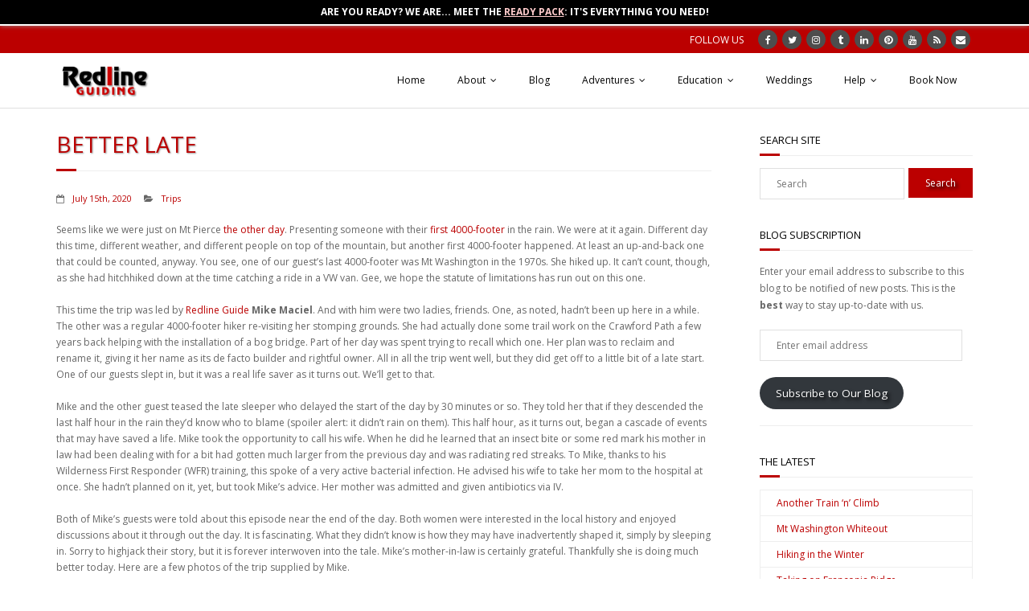

--- FILE ---
content_type: text/plain
request_url: https://www.google-analytics.com/j/collect?v=1&_v=j102&a=1820127918&t=pageview&_s=1&dl=https%3A%2F%2Fredlineguiding.com%2F2020%2F07%2Fbetter-late%2F&ul=en-us%40posix&dt=Better%20Late%20%E2%80%93%20Redline%20Guiding&sr=1280x720&vp=1280x720&_u=YEBAAAABAAAAAC~&jid=170933566&gjid=320424939&cid=1211720129.1769280794&tid=UA-122368067-1&_gid=1943107318.1769280794&_r=1&_slc=1&gtm=45He61m0n81W8CWZKTza200&gcd=13l3l3l3l1l1&dma=0&tag_exp=103116026~103200004~104527907~104528500~104684208~104684211~105391252~115616986~115938465~115938468~116185181~116185182~116682875~117025848~117041588~117042505&z=1035119680
body_size: -451
content:
2,cG-CW4M9ZVXQX